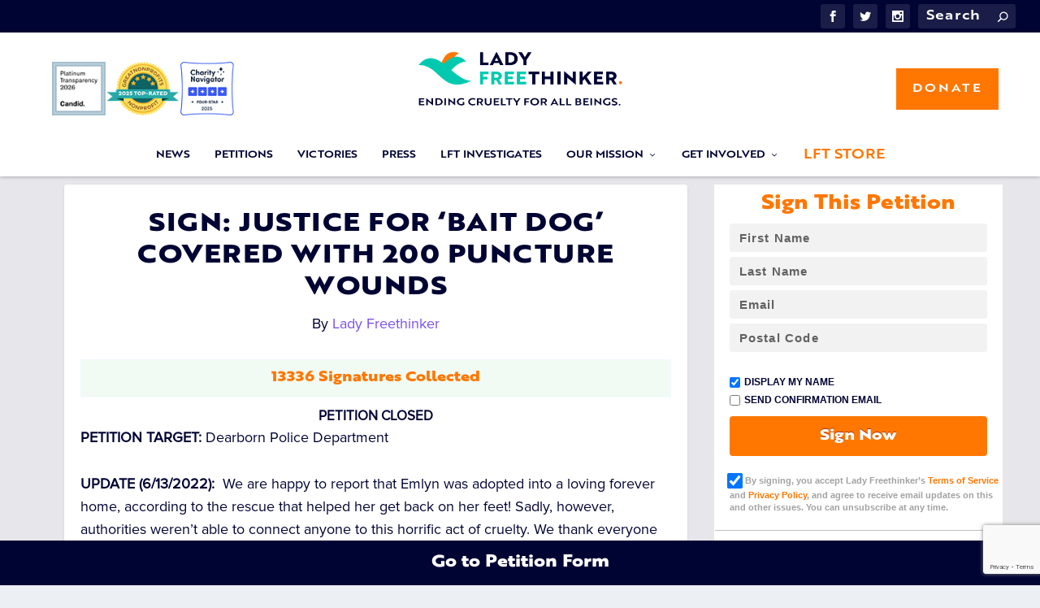

--- FILE ---
content_type: text/html; charset=utf-8
request_url: https://www.google.com/recaptcha/api2/anchor?ar=1&k=6Lex-QIcAAAAAENcotzZ9y7d64_aGVjRtBEC9McK&co=aHR0cHM6Ly9sYWR5ZnJlZXRoaW5rZXIub3JnOjQ0Mw..&hl=en&v=PoyoqOPhxBO7pBk68S4YbpHZ&size=invisible&anchor-ms=80000&execute-ms=30000&cb=uwde03qxalr7
body_size: 48573
content:
<!DOCTYPE HTML><html dir="ltr" lang="en"><head><meta http-equiv="Content-Type" content="text/html; charset=UTF-8">
<meta http-equiv="X-UA-Compatible" content="IE=edge">
<title>reCAPTCHA</title>
<style type="text/css">
/* cyrillic-ext */
@font-face {
  font-family: 'Roboto';
  font-style: normal;
  font-weight: 400;
  font-stretch: 100%;
  src: url(//fonts.gstatic.com/s/roboto/v48/KFO7CnqEu92Fr1ME7kSn66aGLdTylUAMa3GUBHMdazTgWw.woff2) format('woff2');
  unicode-range: U+0460-052F, U+1C80-1C8A, U+20B4, U+2DE0-2DFF, U+A640-A69F, U+FE2E-FE2F;
}
/* cyrillic */
@font-face {
  font-family: 'Roboto';
  font-style: normal;
  font-weight: 400;
  font-stretch: 100%;
  src: url(//fonts.gstatic.com/s/roboto/v48/KFO7CnqEu92Fr1ME7kSn66aGLdTylUAMa3iUBHMdazTgWw.woff2) format('woff2');
  unicode-range: U+0301, U+0400-045F, U+0490-0491, U+04B0-04B1, U+2116;
}
/* greek-ext */
@font-face {
  font-family: 'Roboto';
  font-style: normal;
  font-weight: 400;
  font-stretch: 100%;
  src: url(//fonts.gstatic.com/s/roboto/v48/KFO7CnqEu92Fr1ME7kSn66aGLdTylUAMa3CUBHMdazTgWw.woff2) format('woff2');
  unicode-range: U+1F00-1FFF;
}
/* greek */
@font-face {
  font-family: 'Roboto';
  font-style: normal;
  font-weight: 400;
  font-stretch: 100%;
  src: url(//fonts.gstatic.com/s/roboto/v48/KFO7CnqEu92Fr1ME7kSn66aGLdTylUAMa3-UBHMdazTgWw.woff2) format('woff2');
  unicode-range: U+0370-0377, U+037A-037F, U+0384-038A, U+038C, U+038E-03A1, U+03A3-03FF;
}
/* math */
@font-face {
  font-family: 'Roboto';
  font-style: normal;
  font-weight: 400;
  font-stretch: 100%;
  src: url(//fonts.gstatic.com/s/roboto/v48/KFO7CnqEu92Fr1ME7kSn66aGLdTylUAMawCUBHMdazTgWw.woff2) format('woff2');
  unicode-range: U+0302-0303, U+0305, U+0307-0308, U+0310, U+0312, U+0315, U+031A, U+0326-0327, U+032C, U+032F-0330, U+0332-0333, U+0338, U+033A, U+0346, U+034D, U+0391-03A1, U+03A3-03A9, U+03B1-03C9, U+03D1, U+03D5-03D6, U+03F0-03F1, U+03F4-03F5, U+2016-2017, U+2034-2038, U+203C, U+2040, U+2043, U+2047, U+2050, U+2057, U+205F, U+2070-2071, U+2074-208E, U+2090-209C, U+20D0-20DC, U+20E1, U+20E5-20EF, U+2100-2112, U+2114-2115, U+2117-2121, U+2123-214F, U+2190, U+2192, U+2194-21AE, U+21B0-21E5, U+21F1-21F2, U+21F4-2211, U+2213-2214, U+2216-22FF, U+2308-230B, U+2310, U+2319, U+231C-2321, U+2336-237A, U+237C, U+2395, U+239B-23B7, U+23D0, U+23DC-23E1, U+2474-2475, U+25AF, U+25B3, U+25B7, U+25BD, U+25C1, U+25CA, U+25CC, U+25FB, U+266D-266F, U+27C0-27FF, U+2900-2AFF, U+2B0E-2B11, U+2B30-2B4C, U+2BFE, U+3030, U+FF5B, U+FF5D, U+1D400-1D7FF, U+1EE00-1EEFF;
}
/* symbols */
@font-face {
  font-family: 'Roboto';
  font-style: normal;
  font-weight: 400;
  font-stretch: 100%;
  src: url(//fonts.gstatic.com/s/roboto/v48/KFO7CnqEu92Fr1ME7kSn66aGLdTylUAMaxKUBHMdazTgWw.woff2) format('woff2');
  unicode-range: U+0001-000C, U+000E-001F, U+007F-009F, U+20DD-20E0, U+20E2-20E4, U+2150-218F, U+2190, U+2192, U+2194-2199, U+21AF, U+21E6-21F0, U+21F3, U+2218-2219, U+2299, U+22C4-22C6, U+2300-243F, U+2440-244A, U+2460-24FF, U+25A0-27BF, U+2800-28FF, U+2921-2922, U+2981, U+29BF, U+29EB, U+2B00-2BFF, U+4DC0-4DFF, U+FFF9-FFFB, U+10140-1018E, U+10190-1019C, U+101A0, U+101D0-101FD, U+102E0-102FB, U+10E60-10E7E, U+1D2C0-1D2D3, U+1D2E0-1D37F, U+1F000-1F0FF, U+1F100-1F1AD, U+1F1E6-1F1FF, U+1F30D-1F30F, U+1F315, U+1F31C, U+1F31E, U+1F320-1F32C, U+1F336, U+1F378, U+1F37D, U+1F382, U+1F393-1F39F, U+1F3A7-1F3A8, U+1F3AC-1F3AF, U+1F3C2, U+1F3C4-1F3C6, U+1F3CA-1F3CE, U+1F3D4-1F3E0, U+1F3ED, U+1F3F1-1F3F3, U+1F3F5-1F3F7, U+1F408, U+1F415, U+1F41F, U+1F426, U+1F43F, U+1F441-1F442, U+1F444, U+1F446-1F449, U+1F44C-1F44E, U+1F453, U+1F46A, U+1F47D, U+1F4A3, U+1F4B0, U+1F4B3, U+1F4B9, U+1F4BB, U+1F4BF, U+1F4C8-1F4CB, U+1F4D6, U+1F4DA, U+1F4DF, U+1F4E3-1F4E6, U+1F4EA-1F4ED, U+1F4F7, U+1F4F9-1F4FB, U+1F4FD-1F4FE, U+1F503, U+1F507-1F50B, U+1F50D, U+1F512-1F513, U+1F53E-1F54A, U+1F54F-1F5FA, U+1F610, U+1F650-1F67F, U+1F687, U+1F68D, U+1F691, U+1F694, U+1F698, U+1F6AD, U+1F6B2, U+1F6B9-1F6BA, U+1F6BC, U+1F6C6-1F6CF, U+1F6D3-1F6D7, U+1F6E0-1F6EA, U+1F6F0-1F6F3, U+1F6F7-1F6FC, U+1F700-1F7FF, U+1F800-1F80B, U+1F810-1F847, U+1F850-1F859, U+1F860-1F887, U+1F890-1F8AD, U+1F8B0-1F8BB, U+1F8C0-1F8C1, U+1F900-1F90B, U+1F93B, U+1F946, U+1F984, U+1F996, U+1F9E9, U+1FA00-1FA6F, U+1FA70-1FA7C, U+1FA80-1FA89, U+1FA8F-1FAC6, U+1FACE-1FADC, U+1FADF-1FAE9, U+1FAF0-1FAF8, U+1FB00-1FBFF;
}
/* vietnamese */
@font-face {
  font-family: 'Roboto';
  font-style: normal;
  font-weight: 400;
  font-stretch: 100%;
  src: url(//fonts.gstatic.com/s/roboto/v48/KFO7CnqEu92Fr1ME7kSn66aGLdTylUAMa3OUBHMdazTgWw.woff2) format('woff2');
  unicode-range: U+0102-0103, U+0110-0111, U+0128-0129, U+0168-0169, U+01A0-01A1, U+01AF-01B0, U+0300-0301, U+0303-0304, U+0308-0309, U+0323, U+0329, U+1EA0-1EF9, U+20AB;
}
/* latin-ext */
@font-face {
  font-family: 'Roboto';
  font-style: normal;
  font-weight: 400;
  font-stretch: 100%;
  src: url(//fonts.gstatic.com/s/roboto/v48/KFO7CnqEu92Fr1ME7kSn66aGLdTylUAMa3KUBHMdazTgWw.woff2) format('woff2');
  unicode-range: U+0100-02BA, U+02BD-02C5, U+02C7-02CC, U+02CE-02D7, U+02DD-02FF, U+0304, U+0308, U+0329, U+1D00-1DBF, U+1E00-1E9F, U+1EF2-1EFF, U+2020, U+20A0-20AB, U+20AD-20C0, U+2113, U+2C60-2C7F, U+A720-A7FF;
}
/* latin */
@font-face {
  font-family: 'Roboto';
  font-style: normal;
  font-weight: 400;
  font-stretch: 100%;
  src: url(//fonts.gstatic.com/s/roboto/v48/KFO7CnqEu92Fr1ME7kSn66aGLdTylUAMa3yUBHMdazQ.woff2) format('woff2');
  unicode-range: U+0000-00FF, U+0131, U+0152-0153, U+02BB-02BC, U+02C6, U+02DA, U+02DC, U+0304, U+0308, U+0329, U+2000-206F, U+20AC, U+2122, U+2191, U+2193, U+2212, U+2215, U+FEFF, U+FFFD;
}
/* cyrillic-ext */
@font-face {
  font-family: 'Roboto';
  font-style: normal;
  font-weight: 500;
  font-stretch: 100%;
  src: url(//fonts.gstatic.com/s/roboto/v48/KFO7CnqEu92Fr1ME7kSn66aGLdTylUAMa3GUBHMdazTgWw.woff2) format('woff2');
  unicode-range: U+0460-052F, U+1C80-1C8A, U+20B4, U+2DE0-2DFF, U+A640-A69F, U+FE2E-FE2F;
}
/* cyrillic */
@font-face {
  font-family: 'Roboto';
  font-style: normal;
  font-weight: 500;
  font-stretch: 100%;
  src: url(//fonts.gstatic.com/s/roboto/v48/KFO7CnqEu92Fr1ME7kSn66aGLdTylUAMa3iUBHMdazTgWw.woff2) format('woff2');
  unicode-range: U+0301, U+0400-045F, U+0490-0491, U+04B0-04B1, U+2116;
}
/* greek-ext */
@font-face {
  font-family: 'Roboto';
  font-style: normal;
  font-weight: 500;
  font-stretch: 100%;
  src: url(//fonts.gstatic.com/s/roboto/v48/KFO7CnqEu92Fr1ME7kSn66aGLdTylUAMa3CUBHMdazTgWw.woff2) format('woff2');
  unicode-range: U+1F00-1FFF;
}
/* greek */
@font-face {
  font-family: 'Roboto';
  font-style: normal;
  font-weight: 500;
  font-stretch: 100%;
  src: url(//fonts.gstatic.com/s/roboto/v48/KFO7CnqEu92Fr1ME7kSn66aGLdTylUAMa3-UBHMdazTgWw.woff2) format('woff2');
  unicode-range: U+0370-0377, U+037A-037F, U+0384-038A, U+038C, U+038E-03A1, U+03A3-03FF;
}
/* math */
@font-face {
  font-family: 'Roboto';
  font-style: normal;
  font-weight: 500;
  font-stretch: 100%;
  src: url(//fonts.gstatic.com/s/roboto/v48/KFO7CnqEu92Fr1ME7kSn66aGLdTylUAMawCUBHMdazTgWw.woff2) format('woff2');
  unicode-range: U+0302-0303, U+0305, U+0307-0308, U+0310, U+0312, U+0315, U+031A, U+0326-0327, U+032C, U+032F-0330, U+0332-0333, U+0338, U+033A, U+0346, U+034D, U+0391-03A1, U+03A3-03A9, U+03B1-03C9, U+03D1, U+03D5-03D6, U+03F0-03F1, U+03F4-03F5, U+2016-2017, U+2034-2038, U+203C, U+2040, U+2043, U+2047, U+2050, U+2057, U+205F, U+2070-2071, U+2074-208E, U+2090-209C, U+20D0-20DC, U+20E1, U+20E5-20EF, U+2100-2112, U+2114-2115, U+2117-2121, U+2123-214F, U+2190, U+2192, U+2194-21AE, U+21B0-21E5, U+21F1-21F2, U+21F4-2211, U+2213-2214, U+2216-22FF, U+2308-230B, U+2310, U+2319, U+231C-2321, U+2336-237A, U+237C, U+2395, U+239B-23B7, U+23D0, U+23DC-23E1, U+2474-2475, U+25AF, U+25B3, U+25B7, U+25BD, U+25C1, U+25CA, U+25CC, U+25FB, U+266D-266F, U+27C0-27FF, U+2900-2AFF, U+2B0E-2B11, U+2B30-2B4C, U+2BFE, U+3030, U+FF5B, U+FF5D, U+1D400-1D7FF, U+1EE00-1EEFF;
}
/* symbols */
@font-face {
  font-family: 'Roboto';
  font-style: normal;
  font-weight: 500;
  font-stretch: 100%;
  src: url(//fonts.gstatic.com/s/roboto/v48/KFO7CnqEu92Fr1ME7kSn66aGLdTylUAMaxKUBHMdazTgWw.woff2) format('woff2');
  unicode-range: U+0001-000C, U+000E-001F, U+007F-009F, U+20DD-20E0, U+20E2-20E4, U+2150-218F, U+2190, U+2192, U+2194-2199, U+21AF, U+21E6-21F0, U+21F3, U+2218-2219, U+2299, U+22C4-22C6, U+2300-243F, U+2440-244A, U+2460-24FF, U+25A0-27BF, U+2800-28FF, U+2921-2922, U+2981, U+29BF, U+29EB, U+2B00-2BFF, U+4DC0-4DFF, U+FFF9-FFFB, U+10140-1018E, U+10190-1019C, U+101A0, U+101D0-101FD, U+102E0-102FB, U+10E60-10E7E, U+1D2C0-1D2D3, U+1D2E0-1D37F, U+1F000-1F0FF, U+1F100-1F1AD, U+1F1E6-1F1FF, U+1F30D-1F30F, U+1F315, U+1F31C, U+1F31E, U+1F320-1F32C, U+1F336, U+1F378, U+1F37D, U+1F382, U+1F393-1F39F, U+1F3A7-1F3A8, U+1F3AC-1F3AF, U+1F3C2, U+1F3C4-1F3C6, U+1F3CA-1F3CE, U+1F3D4-1F3E0, U+1F3ED, U+1F3F1-1F3F3, U+1F3F5-1F3F7, U+1F408, U+1F415, U+1F41F, U+1F426, U+1F43F, U+1F441-1F442, U+1F444, U+1F446-1F449, U+1F44C-1F44E, U+1F453, U+1F46A, U+1F47D, U+1F4A3, U+1F4B0, U+1F4B3, U+1F4B9, U+1F4BB, U+1F4BF, U+1F4C8-1F4CB, U+1F4D6, U+1F4DA, U+1F4DF, U+1F4E3-1F4E6, U+1F4EA-1F4ED, U+1F4F7, U+1F4F9-1F4FB, U+1F4FD-1F4FE, U+1F503, U+1F507-1F50B, U+1F50D, U+1F512-1F513, U+1F53E-1F54A, U+1F54F-1F5FA, U+1F610, U+1F650-1F67F, U+1F687, U+1F68D, U+1F691, U+1F694, U+1F698, U+1F6AD, U+1F6B2, U+1F6B9-1F6BA, U+1F6BC, U+1F6C6-1F6CF, U+1F6D3-1F6D7, U+1F6E0-1F6EA, U+1F6F0-1F6F3, U+1F6F7-1F6FC, U+1F700-1F7FF, U+1F800-1F80B, U+1F810-1F847, U+1F850-1F859, U+1F860-1F887, U+1F890-1F8AD, U+1F8B0-1F8BB, U+1F8C0-1F8C1, U+1F900-1F90B, U+1F93B, U+1F946, U+1F984, U+1F996, U+1F9E9, U+1FA00-1FA6F, U+1FA70-1FA7C, U+1FA80-1FA89, U+1FA8F-1FAC6, U+1FACE-1FADC, U+1FADF-1FAE9, U+1FAF0-1FAF8, U+1FB00-1FBFF;
}
/* vietnamese */
@font-face {
  font-family: 'Roboto';
  font-style: normal;
  font-weight: 500;
  font-stretch: 100%;
  src: url(//fonts.gstatic.com/s/roboto/v48/KFO7CnqEu92Fr1ME7kSn66aGLdTylUAMa3OUBHMdazTgWw.woff2) format('woff2');
  unicode-range: U+0102-0103, U+0110-0111, U+0128-0129, U+0168-0169, U+01A0-01A1, U+01AF-01B0, U+0300-0301, U+0303-0304, U+0308-0309, U+0323, U+0329, U+1EA0-1EF9, U+20AB;
}
/* latin-ext */
@font-face {
  font-family: 'Roboto';
  font-style: normal;
  font-weight: 500;
  font-stretch: 100%;
  src: url(//fonts.gstatic.com/s/roboto/v48/KFO7CnqEu92Fr1ME7kSn66aGLdTylUAMa3KUBHMdazTgWw.woff2) format('woff2');
  unicode-range: U+0100-02BA, U+02BD-02C5, U+02C7-02CC, U+02CE-02D7, U+02DD-02FF, U+0304, U+0308, U+0329, U+1D00-1DBF, U+1E00-1E9F, U+1EF2-1EFF, U+2020, U+20A0-20AB, U+20AD-20C0, U+2113, U+2C60-2C7F, U+A720-A7FF;
}
/* latin */
@font-face {
  font-family: 'Roboto';
  font-style: normal;
  font-weight: 500;
  font-stretch: 100%;
  src: url(//fonts.gstatic.com/s/roboto/v48/KFO7CnqEu92Fr1ME7kSn66aGLdTylUAMa3yUBHMdazQ.woff2) format('woff2');
  unicode-range: U+0000-00FF, U+0131, U+0152-0153, U+02BB-02BC, U+02C6, U+02DA, U+02DC, U+0304, U+0308, U+0329, U+2000-206F, U+20AC, U+2122, U+2191, U+2193, U+2212, U+2215, U+FEFF, U+FFFD;
}
/* cyrillic-ext */
@font-face {
  font-family: 'Roboto';
  font-style: normal;
  font-weight: 900;
  font-stretch: 100%;
  src: url(//fonts.gstatic.com/s/roboto/v48/KFO7CnqEu92Fr1ME7kSn66aGLdTylUAMa3GUBHMdazTgWw.woff2) format('woff2');
  unicode-range: U+0460-052F, U+1C80-1C8A, U+20B4, U+2DE0-2DFF, U+A640-A69F, U+FE2E-FE2F;
}
/* cyrillic */
@font-face {
  font-family: 'Roboto';
  font-style: normal;
  font-weight: 900;
  font-stretch: 100%;
  src: url(//fonts.gstatic.com/s/roboto/v48/KFO7CnqEu92Fr1ME7kSn66aGLdTylUAMa3iUBHMdazTgWw.woff2) format('woff2');
  unicode-range: U+0301, U+0400-045F, U+0490-0491, U+04B0-04B1, U+2116;
}
/* greek-ext */
@font-face {
  font-family: 'Roboto';
  font-style: normal;
  font-weight: 900;
  font-stretch: 100%;
  src: url(//fonts.gstatic.com/s/roboto/v48/KFO7CnqEu92Fr1ME7kSn66aGLdTylUAMa3CUBHMdazTgWw.woff2) format('woff2');
  unicode-range: U+1F00-1FFF;
}
/* greek */
@font-face {
  font-family: 'Roboto';
  font-style: normal;
  font-weight: 900;
  font-stretch: 100%;
  src: url(//fonts.gstatic.com/s/roboto/v48/KFO7CnqEu92Fr1ME7kSn66aGLdTylUAMa3-UBHMdazTgWw.woff2) format('woff2');
  unicode-range: U+0370-0377, U+037A-037F, U+0384-038A, U+038C, U+038E-03A1, U+03A3-03FF;
}
/* math */
@font-face {
  font-family: 'Roboto';
  font-style: normal;
  font-weight: 900;
  font-stretch: 100%;
  src: url(//fonts.gstatic.com/s/roboto/v48/KFO7CnqEu92Fr1ME7kSn66aGLdTylUAMawCUBHMdazTgWw.woff2) format('woff2');
  unicode-range: U+0302-0303, U+0305, U+0307-0308, U+0310, U+0312, U+0315, U+031A, U+0326-0327, U+032C, U+032F-0330, U+0332-0333, U+0338, U+033A, U+0346, U+034D, U+0391-03A1, U+03A3-03A9, U+03B1-03C9, U+03D1, U+03D5-03D6, U+03F0-03F1, U+03F4-03F5, U+2016-2017, U+2034-2038, U+203C, U+2040, U+2043, U+2047, U+2050, U+2057, U+205F, U+2070-2071, U+2074-208E, U+2090-209C, U+20D0-20DC, U+20E1, U+20E5-20EF, U+2100-2112, U+2114-2115, U+2117-2121, U+2123-214F, U+2190, U+2192, U+2194-21AE, U+21B0-21E5, U+21F1-21F2, U+21F4-2211, U+2213-2214, U+2216-22FF, U+2308-230B, U+2310, U+2319, U+231C-2321, U+2336-237A, U+237C, U+2395, U+239B-23B7, U+23D0, U+23DC-23E1, U+2474-2475, U+25AF, U+25B3, U+25B7, U+25BD, U+25C1, U+25CA, U+25CC, U+25FB, U+266D-266F, U+27C0-27FF, U+2900-2AFF, U+2B0E-2B11, U+2B30-2B4C, U+2BFE, U+3030, U+FF5B, U+FF5D, U+1D400-1D7FF, U+1EE00-1EEFF;
}
/* symbols */
@font-face {
  font-family: 'Roboto';
  font-style: normal;
  font-weight: 900;
  font-stretch: 100%;
  src: url(//fonts.gstatic.com/s/roboto/v48/KFO7CnqEu92Fr1ME7kSn66aGLdTylUAMaxKUBHMdazTgWw.woff2) format('woff2');
  unicode-range: U+0001-000C, U+000E-001F, U+007F-009F, U+20DD-20E0, U+20E2-20E4, U+2150-218F, U+2190, U+2192, U+2194-2199, U+21AF, U+21E6-21F0, U+21F3, U+2218-2219, U+2299, U+22C4-22C6, U+2300-243F, U+2440-244A, U+2460-24FF, U+25A0-27BF, U+2800-28FF, U+2921-2922, U+2981, U+29BF, U+29EB, U+2B00-2BFF, U+4DC0-4DFF, U+FFF9-FFFB, U+10140-1018E, U+10190-1019C, U+101A0, U+101D0-101FD, U+102E0-102FB, U+10E60-10E7E, U+1D2C0-1D2D3, U+1D2E0-1D37F, U+1F000-1F0FF, U+1F100-1F1AD, U+1F1E6-1F1FF, U+1F30D-1F30F, U+1F315, U+1F31C, U+1F31E, U+1F320-1F32C, U+1F336, U+1F378, U+1F37D, U+1F382, U+1F393-1F39F, U+1F3A7-1F3A8, U+1F3AC-1F3AF, U+1F3C2, U+1F3C4-1F3C6, U+1F3CA-1F3CE, U+1F3D4-1F3E0, U+1F3ED, U+1F3F1-1F3F3, U+1F3F5-1F3F7, U+1F408, U+1F415, U+1F41F, U+1F426, U+1F43F, U+1F441-1F442, U+1F444, U+1F446-1F449, U+1F44C-1F44E, U+1F453, U+1F46A, U+1F47D, U+1F4A3, U+1F4B0, U+1F4B3, U+1F4B9, U+1F4BB, U+1F4BF, U+1F4C8-1F4CB, U+1F4D6, U+1F4DA, U+1F4DF, U+1F4E3-1F4E6, U+1F4EA-1F4ED, U+1F4F7, U+1F4F9-1F4FB, U+1F4FD-1F4FE, U+1F503, U+1F507-1F50B, U+1F50D, U+1F512-1F513, U+1F53E-1F54A, U+1F54F-1F5FA, U+1F610, U+1F650-1F67F, U+1F687, U+1F68D, U+1F691, U+1F694, U+1F698, U+1F6AD, U+1F6B2, U+1F6B9-1F6BA, U+1F6BC, U+1F6C6-1F6CF, U+1F6D3-1F6D7, U+1F6E0-1F6EA, U+1F6F0-1F6F3, U+1F6F7-1F6FC, U+1F700-1F7FF, U+1F800-1F80B, U+1F810-1F847, U+1F850-1F859, U+1F860-1F887, U+1F890-1F8AD, U+1F8B0-1F8BB, U+1F8C0-1F8C1, U+1F900-1F90B, U+1F93B, U+1F946, U+1F984, U+1F996, U+1F9E9, U+1FA00-1FA6F, U+1FA70-1FA7C, U+1FA80-1FA89, U+1FA8F-1FAC6, U+1FACE-1FADC, U+1FADF-1FAE9, U+1FAF0-1FAF8, U+1FB00-1FBFF;
}
/* vietnamese */
@font-face {
  font-family: 'Roboto';
  font-style: normal;
  font-weight: 900;
  font-stretch: 100%;
  src: url(//fonts.gstatic.com/s/roboto/v48/KFO7CnqEu92Fr1ME7kSn66aGLdTylUAMa3OUBHMdazTgWw.woff2) format('woff2');
  unicode-range: U+0102-0103, U+0110-0111, U+0128-0129, U+0168-0169, U+01A0-01A1, U+01AF-01B0, U+0300-0301, U+0303-0304, U+0308-0309, U+0323, U+0329, U+1EA0-1EF9, U+20AB;
}
/* latin-ext */
@font-face {
  font-family: 'Roboto';
  font-style: normal;
  font-weight: 900;
  font-stretch: 100%;
  src: url(//fonts.gstatic.com/s/roboto/v48/KFO7CnqEu92Fr1ME7kSn66aGLdTylUAMa3KUBHMdazTgWw.woff2) format('woff2');
  unicode-range: U+0100-02BA, U+02BD-02C5, U+02C7-02CC, U+02CE-02D7, U+02DD-02FF, U+0304, U+0308, U+0329, U+1D00-1DBF, U+1E00-1E9F, U+1EF2-1EFF, U+2020, U+20A0-20AB, U+20AD-20C0, U+2113, U+2C60-2C7F, U+A720-A7FF;
}
/* latin */
@font-face {
  font-family: 'Roboto';
  font-style: normal;
  font-weight: 900;
  font-stretch: 100%;
  src: url(//fonts.gstatic.com/s/roboto/v48/KFO7CnqEu92Fr1ME7kSn66aGLdTylUAMa3yUBHMdazQ.woff2) format('woff2');
  unicode-range: U+0000-00FF, U+0131, U+0152-0153, U+02BB-02BC, U+02C6, U+02DA, U+02DC, U+0304, U+0308, U+0329, U+2000-206F, U+20AC, U+2122, U+2191, U+2193, U+2212, U+2215, U+FEFF, U+FFFD;
}

</style>
<link rel="stylesheet" type="text/css" href="https://www.gstatic.com/recaptcha/releases/PoyoqOPhxBO7pBk68S4YbpHZ/styles__ltr.css">
<script nonce="a-sEMNT6udfErScJDrrPCw" type="text/javascript">window['__recaptcha_api'] = 'https://www.google.com/recaptcha/api2/';</script>
<script type="text/javascript" src="https://www.gstatic.com/recaptcha/releases/PoyoqOPhxBO7pBk68S4YbpHZ/recaptcha__en.js" nonce="a-sEMNT6udfErScJDrrPCw">
      
    </script></head>
<body><div id="rc-anchor-alert" class="rc-anchor-alert"></div>
<input type="hidden" id="recaptcha-token" value="[base64]">
<script type="text/javascript" nonce="a-sEMNT6udfErScJDrrPCw">
      recaptcha.anchor.Main.init("[\x22ainput\x22,[\x22bgdata\x22,\x22\x22,\[base64]/[base64]/[base64]/bmV3IHJbeF0oY1swXSk6RT09Mj9uZXcgclt4XShjWzBdLGNbMV0pOkU9PTM/bmV3IHJbeF0oY1swXSxjWzFdLGNbMl0pOkU9PTQ/[base64]/[base64]/[base64]/[base64]/[base64]/[base64]/[base64]/[base64]\x22,\[base64]\x22,\x22LWw5WMOAeRDCg8KjwqTDnMKQw73CksOQMsKhfMOSfsO8A8OSwoBQwozCiibCj3dpb0jClMKWb3DDjDIKeljDkmE+wrEMBMKealDCrRZkwqEnwo7CgAHDr8Orw7Zmw7oIw7Qddw/Dm8OWwo10YVhTwrzChSjCq8OaFMO1ccO3wqbCkB5xIxNpTSfCllbDuRzDtkfDg3gtbywFdMKJOgfCmm3CtkfDoMKbw5PDkMOhJMKHwpQIMsOlJsOFwp3CpmbClxxKFsKYwrUgEmVBeUoSMMOgenTDp8O+w6Mnw5R3wpBfKAvDlTvCgcOaw7jCqVYYw4/CilJAw6nDjxTDqx4+PwTDkMKQw6LCjsKQwr5ww4zDlw3Ch8Ocw4rCqW/CjzHCtsOlbDlzFsOwwopBwqvDo1NWw51ywp9+PcOhw4AtQSjCv8KMwqNvwrMOa8ONK8KzwodpwrkCw4V9w6zCjgbDlsOfUX7DhgNIw7TDuMO/w6x4NzzDkMKKw5xywo59TQPCh2JXw4DCiXwmwr0sw4jCnQHDusKkXCU9wrsYwp4qS8Ouw5JFw5jDmsKGEB8VW1oMTSgeAzjDpMOLKXVCw5fDhcOmw4jDk8Oiw6lPw7zCj8OQw6zDgMO9P0ppw7dJFsOVw5/DrTTDvMO0w5Q+wphpPsOdEcKWZkfDvcKHwpHDhFU7Yx4iw40SUsKpw7LCrcO4ZGd2w6JQLMOtWVvDr8KSwopxEMObWkXDgsKxP8KEJHQJUcKGNS0HDwUZwpTDpcO6HcOLwp5VZBjCqlTCmsKnRTw0wp02McOANRXDj8KKSRRMw4jDgcKRLV1uO8K/wrZIOS98GcKwREDCuVvDtA5iVUnDmjksw6Vzwr83JSYQVWbDpsOiwqV4aMO4KDpjNMKtSWJfwqw2wonDkGR4YHbDgCbDq8KdMsKkwpPCsHRIXcOcwoxvSsKdDSzDoWgcHWgWKmXChMObw5XDnsKEworDqsOvW8KEUkEhw6TCk1Fhwo8+ecKve33Cu8Kcwo/Ci8Omw7TDrMOAEMKFH8O5w7vCizfCrMKhw49ManpUwp7DjsOHcsOJNsKoHsKvwrgDEl4UZypcQ3nDhhHDiHLCt8Kbwr/[base64]/DlWMILDbDlnzDqBpzJl/Cu8OnwqLDqsKIwqXCoXUYw6LCtcKEwpcDHcOqV8KLw4oFw4Rew6HDtsOFwpVIH1NJQcKLWhECw755wpd5filfUQ7Cuk3Cn8KXwrJTKC8fwpbCkMOYw4oiw7rCh8OMwrMgWsOGd3rDlgQ/QHLDiHrCpMK4wognwoN/GAFqwp/[base64]/[base64]/CvWZnIsO9JlnCmMOiGsK3TT5/S1/DssKjSVdBw6vDoxnCmsO7Og7DrcKfBmtrw5ZGwqgaw7E6w7BqRcO1JE/DiMKRIcODLFhKwpHDk1fDiMOjw5R7w4kLYMOqwrRgw6Zbwq/DtcOzwowRE3l4w5rDtcKzYsK3YxXCgB9vwqPDh8KEw4AYESJUwobDhMO0KE9HwqPDi8O6RMOUw5jCjSJqXxjCmMOPTcOvwpHDvjjDl8OIwprCkcKTdQNfNcKawrs3w5nCk8Kkwo3DuAXDkMOxw60oL8Kaw7dzGcKYwo5XEsKuHsKaw4t/[base64]/DscODI8KQFA0pK8Orc8KHGBPDnX7DoH5aRcKrw5jDrsKiwr/DpS/[base64]/CtxxAw5bCgksgworCtR0YAwEWd1p0ZxhTw74wC8KqScKtFz7Do1vCgsKWw61LV2jDihl8wo/DtcOQwqvDi8Kgw4/Dr8O3w6lbw7vCljbCn8KITMOuwqlWw7x4w457BsO1a0HDnjRxw6rCg8ONZ33DuDxswr4vGMOZw43Drk/Cr8KlagHCucKye13CncKzMCrDmh/CuF17MMKUw7p9w5zDjjDDsMKzwoDCqsObcsO9wpI1wonDkMOZw4VTw4bCtMKFUcOqw7A8SMOkcSB7wqfCmcK8w74+EmDDr1PCqS89cSJBw7zCnMOhwoDCusKEbsKLw73DtnM2csKMwpB4wo7CrsKqPx3CjsKnw6/Ciwcvw4XCp3NSwq86D8Knw4s/KsO5ScOQAsOoPcOWw6PDpRnDt8OLXW4aOHrDmMO6YMK3FVMlSzgmw6wJw7V0L8Ouw5BjchV8GsOvQsOXw6vDqyvCkMOxwoLCtALDvTTDpMKIXsONwo1JQMKMZsOpWRjDuMKTwq3DhycGw7/DnsKPAjfCpsKJw5XCmVLCgMO3YzBvwpBfNsOfw5Iyw6/DgmXDphEaJMOpw59nFcKVTXDCgTFLw6fCh8O8fcKOwq/CgnnDvcOsOGrCnyHDlMO2EsOCecK5wq/DpMKEJsOrwqvDmsKww43CnQPDoMOqDG0LTU/CrEt6wqVpw6gZw6HChVNaAcKrLMO1IMO/[base64]/CiiF9w6ZjDMO+woEcw7RKccKiZVANMSomd8KFUUpCK8Kyw7koDybDvnDDpAMvWW85w6vCq8O7RsKlw6w7BsKiwqkmVx3Cm1TCtmB7wp5Ww5XCuDTCrsKxwrzDuALCpUTCqWgmIsOyecKdwqsiC1HDkcKyPsKow4TCnB0Iw63DhMK7URFlwoB6VMO1w4d5w5XCoi/Dj3fDglLDrgUnw79eIhTCijTDgMK6w5hBdy/DocOgRRgewpHDoMKGw4PDuxdBa8KfwqRJwqcGAMOVNMO5bMKbwr4zGMOuAcO1TcOUw4TCpMK/XBkieiRvAjxhwp9AwovDh8KiT8OYURfDpMKZZVoYdsOeGMOww57CrsKGRgBlw5nCnCTDqU/CmsOMwqjDtzNFw4o5OwLCi3nDjMKCwrglLS8hBwbDhUHCgF/[base64]/Cu8OOw7jClh4EQMOzwrkvdMKSZyPCh1TCssKnwpt4wq3DilnCpMOranACw6HDrMOjfsODNMK4wofDiWvCvHQ3c2fCusO1wpjDksK3AF7Cj8O4wonCh0tdS0XCjcOiB8KYGG/[base64]/[base64]/PzfCm8OkeV/ChEfDgS4Ew5JFH8OPwr13w4HDsXZtw6fDgcKuw7BBMsK6wrfDgAzCp8KQwqV9IA9WwpvCscOEw6DCrxYLSWFON2jCssKXwqHCv8Kjw4B/w5QQw6nCsMOsw5BQTmHCvHrDuWpySmjDosKqFsKYCVBVw7rDm3AQfwbCnMK0wrM2b8OxayBbJXgTwpB6wq3DuMOTw6nDhjYxw6DCksO2w7/CsjcJRBZEwrvDq15XwrMgJ8K4RsOPBRdzw6PCnsODURFIZAjCh8OZSRPCu8ODVTZ0WRo0w5dzNEbDjcKBZsKXwr1fwozDk8K3S2fCik1+fwFQAsKdwr/Ds3LCkcKSw4QDCBZdwq9LWMKhdcOywotST2oMY8KtwoEJOCxYFQHDsx3DksONM8O2w4gjw7VeTsOJw6seBcOnw5sJNhnDt8KZBsOuw77DjsOdwozDljTDq8OSw7B3GcKDTcORfVzCvR/CtsKlGmjDpsKvIsKbN3zDqcOcDhQxw53CjcKJAsOfLFnDoinDlsOwwrrDgF9XX0g4wpEgwrcqwoPCpVzCvsONwpPDugoEXxMIwpkpMA4eXDTCgsO6LcK1JmtIHTnCkMK4GkHDscK7a13DgsOwK8O1w4kPwoQdTDvCkcKXw7nCkMOFw7/DvsOOwrHCm8ObwrjCpMOSVMOqQg3CikLCpMOPYMOiwopeTi1tShvDgF5hfnvCs24rw6MGOHNWLMKEwpTDgcO9wrTDuGPDqHzChGB/[base64]/Du8KRw6M6QcKNwrR0BhNHw4PDiTNCfnQ3c8KaWsORViTCiDDCknE4Cz0Pwq7Cu1UWLcOTUcOlckzClV5CKsKhw6MkEcOmwpV+fMKbwrHClXYnAUhPPnkBI8Kuw4HDjMKfdsKSw7lGw5vCohDClQZjw4jCjFzCusKFwpo/wo/DllPCmmdNwoA0w4rDnCsRwpoJwrnCtUnCqCVzEmVEa3powqnCo8Ouc8O3Rj5UOsKnwoDCjMODwrzCm8O1wrcEKwnDkAcsw74Xa8Oqw4LDmEjDnsOkw4UOw6PDksO3YDPDpsKyw6vCvz97P2jChMORwp15AmV/ZcOWw5DCssKUFnUNwo3DrMO/w4TCpsO2wpw9XcKobsO0w41Pw7nDtlEsezxfQsOjT3HCrMONe39zw7XCicKHw5FzezvCtzrCo8ObIcOqQxzCiAtqwp8xDVXDlsOUUsK9Ll5hQMK/[base64]/w6jCiyMDT8KDTMO8FxjChwHDksK3wr5DbcO/w7AtYcKGw5tYwohJIsKMJTjDkG3ClsKePTIxw6cpPwzClR4uwqDCv8ONX8K2SMO3PMKiw73Ci8ORwrF1w4NtbzLDh1BWR39qw5NOTcK8wqsMwq/[base64]/CvhYYBsObNMKUNcOWZEgpCMKceDdZwp4zwq8Hc8K8wrvCqcKyGMO5w6DDmGxocHvDgnTDsMKNR2PDhMOmdCV+FsOswqhoFGjDmH3CnzPDksKNKl/CoMOcwokTD183HVjDgy7CvMOTIDlBw51oAATCvsKNw5hYw70CU8K9wokYwozCkcOEw74wCgMlbyvChcKqLQ/Dl8Kcw5fCisOEw4lCBcKLL0xqWCPDocOtwr1KNVjCnsKwwo1fZxVNwpAzSWHDuQ7CrFM0w6zDm0DCp8K5M8Kcw48Tw4sfYCEZYQpkw43Dlj1WwqHCmhPClW9LQjfDmcOGK0PCmMOLZsO/[base64]/Dth7DpnbCqA0UOG4DwqEmR2LDqk5JN8KuwqcRN8Kzw7tSw7FAw4bClMK0w6PDpmfClGvCtmlGwqhtw6bDpcOUw4jDpwoAwqPDqH3DpcKGw7dhw6/CukLChU5KbGc5OwnCocKwwrdSwpTDvQ/DsMKdwooxw6XDr8K4Z8K3KsOzFx3Cgwobw67DqcOXwpTDmsO6PsOOIWU7wol5PWbDr8Ojwq1IwpLDmXvDnjnCiMObVsK+w4BFw7RnRELCih3DhwVrLgbCrl3CpcKcPjDDigVZw6bCu8KQw7HDj0Q6w7hHFxLCsQkAwo3DhsOZIsOeWw8LQ3/Cgi3Ck8OnwoXCksK0worCpcOhw5B8w5HCocKjRzwFw49qwqfChCrDjsOUw4llZcOgw6EtEsK/w6VSw51RLlnDu8KLA8OrTMO4wrjDqcKJwrBwZGQRw6zDumJxTXjDmcOMOhd3wrXDgcK+wqoIS8O0KnBHHsKvXsO9wqHCvcKzK8KiwrrDgsOtQcKPOsOsbwtvw4kMeTIHHsOELWdhLCPCtcKgw6IddGRXZ8KRw5vDhQMZLBJ6OcK3w7fCr8ODwoXDo8O/[base64]/DisOHDsKIXMKjAG/[base64]/JcO/w5cJZsKgABPDgcK7w67DnEfDlnTDqmEbwpLCuF/DqsOsacOJTh9SH1HCmsK9wqF6w5Zaw5FSw4rDu8KBSsKASMKFwoFAfSJOdcODEkEYwo5YO0Jdw5pLwoZGFlowExdhwp7Dtj3CnC/DjsOrwokUw7jCsSXDncKza3zDpE5MwqTCrzp8PgLDhg9rw7nDtlslwoLCu8O0wpfDtgDCvm/CoHpZQxU3w5DDtB0cwofDgMOiwofDt1cFwq8YHQDCjDNawpTDtsOzcTzCn8OzQAbCgR7DrsO9w7TCp8OzwqvDvsODc23ChsKqNHUqIMK5wpvDkT0IT19UTMKUAcKiTGTCpGLCpMO7IznDnsKHKcO+Z8KqwqR/GsOVQMOeMxUkDMKxw6pUERfCoMKnCcOmBcOdDlnDhcKPwofCnMO8KCTDmC1zwpUhw7HDpcObw7EVwogUw4/Co8Ocw6Ytw6Mvw4xaw6/ChsKFwo7DhA/[base64]/w6M7w7txWMK2cMOtWsKPwp48w5PCuUNfwrTDqUITw682w5tEJcOWwp0eMMKbH8OhwoIad8KpIHfCjj3CpsKAw54VLMO4wp7Dry/[base64]/Dp8KnR0ITI8O0wrkNAsKlOTsJw7vDi8OZwrxhTMO/TcKkwqxzw51SY8K4w6sQw4TClMOeFk3ClsKFw6lkwpJDw5DCvMO6BEJLB8OpG8K5Cn7DpB/DkcKbwqofwpR2wpzCmVEVb2zDs8K5wqXDpcOgw5zCiiY+OHoEw4cLw6PCpgdbEX/Dq1fDocOfw57DrhjDg8OuTW/Dj8KBWR3ClMKlw5kNJcOaw6zCshDDmsOjAsOTWMO1wobCkk/CtcKtHcOLw7LDtFRXwpF/L8KHwonDuBknwpQ9w7/DnkvDrSYpwp7ChnDDuiUCD8OzYB3Cu1ZcO8KDNEw7BMKgK8KeTlbCnAXDjcObYkxHw4dnwr8AO8KFw6nCrMOdR37Cj8Olw6EDw7Uywo9CWxjChcOcwr0VwpfDqCTCgR/CsMOxMcKISSBufWtIw7bDnwIywofDlMKywoDDpRQVL2/Cn8OUB8KUwpp4W3gtTcKgEsOjHCRvfl3DkcObNnFQwoxiwrEEFsKJw4jCqcORG8ONwpkVRMOHw7/Cu0LDjU1EJ2ILMMO2w7hIw75zTwhNw7rDhkjCnMOeCMOZHRvCssKgw40mw7cJQMOiBF7DrnDCmcOswo5iRMKIXV8Aw5/CiMOew4Bbw6zDi8KqWcOKFhAMwq8pLS5twpxzw6fCiSvDrAXCpcKwwp/DpsKiSjrDosKccm8Xw4TCuDBUwrsSQTZjwpLDn8OIw5rDmMK5csKuwqPCh8OjAMO+UsOpGcOnwrcgTcOuMsKLBMOVHmLCgHHCgW7CtcO6FjHCncKVa3rDjsO9LMKtR8OEGsOgw4LDuzTDvsKwwqwXEsK5RcOkG0giW8O+w6fCmsKVw5I8wr/DnBfClsKaPgTDucKYXVt+wqbDiMKEwqg4wrvCgRbCpMO2w71+wrfCmMKOFMKTw7YReXALJFXDrsKvH8OIwprDpmvDn8KowqbCs8KfwpjClyhgBhPCkhTCnm4ZIzRuwoQVesKlC39ow5XChS3DilbDmMKbGsKow6EbV8O9w5DCtWrDn3ciw5zDtsOiWmNaw4/CtU1rJMKIV13CnMKlF8Oiw5hawoEkw5kCw4DCuGTCo8K0w60jw5vDnsKZw6FvUWvCsx3CpcO6w79Kw5bCpGTCvsO2wo/CpABAUcKLwrpPw7ERw5JLQFzDt1NTbzXCmMOywonCgz5hwogDwoUqworCssOfSsKPIF/DvsO3w5TDt8OfOcKmQ0fDlzRgTcKpC1J8w4LDinzDnsOXw4B8KkFaw6w4wrHDicKBwq3DocKXw5oRP8OAw6NMwqTDkMOQN8K3wqQaS0zCpBnCs8Ohw77Dvi4DwqtzfMOiwoDDp8KBccO5w4pHw6/[base64]/Cl8KxGwLDtxrDoy/[base64]/[base64]/CqiQMw4EAw43Dqgo/wr0VKyjCicO8wq7CgljDtMKbwow6RcKfbsKXbzg5wqbDgirCt8KTbSREShYpaAzDmhxiZWshw6MbWgQeUcKKwrAzwqbCjcOJw4DDrMO/Hj4XwrLCmcO5PWs8w4jDs2UTaMKgXWBMaR/Dm8OxwqjCosOxTcOfLWY+wrpDSEvCnsOWBznCjsO3Q8KMS2LDjcK3Dy9cZ8OZOzXDvsOsRsOMwq7CqDoNw4nCnl94LcK8bMOzSUYtwrXDjiNdw7EjGRcrbGsMF8KKc0olw7BKw5zChzYFZiLCiDrCt8Kbd2wJw4B3wpN/P8O2KEBgw4bDhsKbw6Mpw6jDmmTDkMOdCDwAeDQ4w687bcKZw6XDpQQ/[base64]/CmFUAFxUpRSRPLMKGE3IzdSxELD3CnjLDj0V6wpTDvA40YcOvw54Dw6LCkBrDmz/DrMKiwqx8HUwzecOZSx7ChsKNPwfDk8O3w7piwokaMcOYw5RsX8OSZAZRQ8Oswp/DmWxuw6nCv0rCvmXCny7CnsOFwrEnw6fCpTTCvSFiw5R/wpnDmsOZwroWa1rDj8Kfbjp3ECVMwrZlZXTCvMOpVsK0LVpjw5ZKwoRqBMK3SsOsw5nDjMKxw6bDoDoAfMK2HzzCsGRTDSUmwo5oazcRScKOFk9/Y2AKYDpQZC4RMcKoQCV6w7DDuG7DrMOkw7kkw5jDqi3Dl3x1cMKaw7TCsXk2XsKTC2/CvcOPwo8ew5fChH4zwojCi8Kjw6fDvMOcJ8K3wofDgA90OsOqwq5Hw4oowpl6JGk4JE8NBMKnwqXDq8KqMsK0wq/DvUcGw6HDlWAswrsUw6gyw7tkcMOgNsKowpQ+Y8Oiwo80RjV2wr4tUmtKw7ICD8OIwqfDkSnDncKRwr7CtivDrwDCn8K8JsOvfsK5w5k4wooLTMKTwrg5GMKwwo8gwp7DrhXDhzlSZhzCuX4XXsOcw6DDrsOTdX/CgGBawpwBw5gWwrTCsR1VYn/Dm8KQwpVYwoHCosK3w5lPXnM7woDDv8O1wqTDssKYwr9LSMKWwojDrsKuTMO9IsOOEUZTCMOsw7XCo0MtwoDDumUTw4xlw43DsDFBbcKBJsKlQsOKR8KLw5UcOcOqOirDrcOICMK5w78rW2/[base64]/[base64]/AMOwCcKKYWDCnDACT8KbQsO7CBMKw5HDocOywq9QC8OCbiPDmMOxw4DDsAE7YsKrw7dAwp5/w4nClyFDGMKJw7JGJsOIwpMFbWFEw53DscKkK8KEw5LDmMKaIMKIQAPDlMOQwp9Pwp3Dn8K/wqDDq8OnfMODFSZhw58TOMOUX8OIcystwrUOMy3Dm0owNXUpw7nCg8K9w75Rwr7DiMOhdDXCsT7CiMOMC8Ovw6LCuWnClcOLK8OUFcOWTFNmw445W8KcJMOJMcK9w5bDni/DrsK1w5QoPcOCEG7DnFx/wrUTYMOlEjprRMOXw65zalzCu0bDl3jCtS3CpWoEwoI8w5vChDPCtCEtwoUrw4HCkTPDgcOhWHHCnVXCtcOzwr/Do8KOPU7DosKHwrIJwrLDpMKtw5fDhzZobC8ew7dPw6Q0JwnCkFwjw4vCqcOtPzUYD8Kzw7bCoGcWwqp/Q8OHwr8+ZX7ClFvDn8OIZ8KoTkQlScKPwo4mw5/CqyNrBFsEAyNDwrXDplYzw5wTwoAVIGbCrcOdwpnCkltHQsKSTMK5w7AyYlpEwohKEMKReMOubHpqYj/DnsKhw7rDisKzZcKnw7DDlxB+wp3DncOEG8KCwrs1w5rDij5Gw4DDrcO5TsKlLMOLwrzDrcKjRMORwqBjwrzDqsKIXykYwrHCgERsw4FYFGpfwrDDvyrCuxrDsMOUeybDgsO4bhRPXXgqw6sfdRhSVcKgV05yTHcUFE1iHcOhb8OqE8K/bcKEwq4rQcKUGsOjdVnDhMOeBhXCnjDDg8KNLcOjSlZLbMKiYijCtMOceMOVw4hvesOFThvCr1oPGsODwp7Dqg7DkMKAGT8hChTChW9Ww5MDX8Knw6vDshdxwr0Cw73DuzbCr3DChRzDrsKawq1oJMKnO8K8w6RTwpfDoA7DsMK/w5XDqMOaA8KVQ8OkLjEswp/DrhbCgA3Dr11nw6RBw53DjMOJw7l5TMK1AMOqw7bCvMKZe8KvwrHCp1XCsm/Clz7CgBItw5RTPcKqw5tkC3UWwqPDtHZYXRjDoybCrsK2SkN7wo/CiRrDhjYZw79ewpTCj8Oxw6d9d8KRe8KsY8Obw6NywpPCpB8cCsKRAsKEw7/DnMK0wpPDgMKUd8Kyw67CksOXw5HChsKtw6gTwqdbUWEcLcKpw5HDq8OwGmh0MkNcw6AHAhzCqcOiYcO/woPCocKywrnDgcOhHsKUBgDDvcOSJcOJXSvDrcKSwoBKw4nDnMOMw4vDihHCkWvDvMKbXDnDsFzDk3Fgwo/CvMObw702wrfCm8OTFMKxw7zCmsKgwqhSWsK1w57CgzTDol3DlwnDlB3DmMOBCcKawqLDoMOFwqDChMO9w5LDsXXCjcOZOMOKUjnCksO3AcKHw5QDHkBIVcKgXcKkLj0GbHDDhcKYwo/[base64]/DqcODwrPDq8KwYMKufjrCo8KKw5TDvx/DmS/DqsKZwpfDlhlNwoQcw7gewr7DocKjXxtYBCvDqsKmEwzDgcKtw5XDmkEaw4PDuWvDiMKMwpbCkGPCihcMX0Q4woLCsEfCrm1McMOPwqV6RDLDv0sNF8K/wprCj2V7wqnCi8O4Uz7Cq0zDocKyd8OTQHPDoMO6Ey8Lf24Da09RwpfDsDrCgjQCw6/Cry7DnV1/AcKUwofDlEHCgSQMw6zDmsOzPQzDpcO/[base64]/[base64]/Dn3kfQwFRw5LDozc+wrXDssOSw7gcw7IkDG3DtcOQX8OAwrgqBMKKw69uQxfDvMOZX8Ora8OtXS/DgF3DhAzDvDrDoMKJBMKgD8OwEkPDnR7DoizDocO7wpvCsMKxw5UydcO9w5JpNjnDrnfChEfCqFjDjS0Wa0bDqcKWwpLDuMKPw4XDhEFKcS/Dk3t6DMKNw7jCscOwwonChC3CjEsZEhcOJXh7RWHDg0zDicOawrfCoMKdIsOKwpzDosOdQEPDnlrDiWnCj8OzJcOHwozCusK/w6DDucK0AicRw7pXwpXDl1lSwpHCgMO/w50Qw6BMwrrChMKNZiTDsg/DtMO5wo8Ow4FIZMKnw7XCl1XDrcO2w5XDs8OfXDDDncOVw4LDjAXDucOHAXvDkWsAw4vDuMOSwpg5GsOew6/[base64]/[base64]/DsTXCmcKtwq/DusOAwr/CtsOZwqLCvsKzYVghMsKOw4hGwoM4a3DCkDjCkcK6wozDisOrbsKawpHCocO+AlABXQhsfMOvTMKEw7bDpWLCljVJwo/CgcOCwprDrRrDl2fDkSLDsXLCjnYrw4VbwqNJw58OwoXDvw0Cw7hDw5bCrcO/[base64]/DksOSwqTCm2rDnsOlwqIlw7TDsHfDnwNXfcKWwpjCjTEMJkfChQEuAMKZfcK/A8OCP2zDlitBwrHCpcO0PljCgUlqZ8OrKsOEwrgFZSDDpS8QwofCuxhiwo/[base64]/C8KcacKzAnlUw5dtw7zDkSUGFzAywpHCmsKTKB9zwq/DiUEjwqpqw7DDjTTCpR7Dtx7Dg8K3F8K8w7Flw5Ehw6YYfMOtwpXCvA4KdMODLVfDqxvCkcKhTx7CsQpvRR1PU8KvcyU7wop3wqXDknMQw77CpMKFwpvDmSELVcK9wqjDt8KOwpVnwr9YBXBgfQPClybDvSPDjyXCvMKWOcKYwpfDlQLCgGcZw5caXsKpP17DrMKyw6/[base64]/Dq2/Di8OOCUAra389wqfDlGLDqiXCpDDDscKgDsK/[base64]/ChUERw7LDg0TDrsOSwonDssKfMsKgHkJPw7/DvRwTDcK0wrkFwrNSw6hPLjUNb8Kvw6R5DSx+w7ZAw4DDmUoyVMOQVytRAlLCjX/Dsh1Aw6RPw5jDlsK3EcKjWXl7ScOnI8OCwp0NwqtnGx3DkXhOPMKdEmvChjfDh8Omwrc0R8KST8OEwqBPwpJrwrXDqTRaw40ewq9yEsOdKUEMw7TCusK7FzvDg8OVw5VwwpNwwowYf1vDtUTDo3HClSggN1tlZcKVEcK/w6EkLALDssKRw6zCpcKUCk3DuAvCkMOINMOoPBTCh8Kiwp5Vw4l+w7bDgVA/w6rCowPDo8K/wo1JGxl9w7sTwqHCicOtWT7CkRHCt8K0csOsCTZnwqnDumLCmHNZBcOhw4oBGcOxZlw7wrAOVcK5d8KxK8KEE1Riw58uwpHCqMKlwrzDg8O6w7NkwonDs8OPcMONTcKULXPCmU/Dtk/CrCwLwozDh8O9w7UhwpPDuMKmDMOKw7V2w6PCqsKyw6rDlcKFwoLCuHTCuwLDpFRIAsKdCsOkVApswotcw5hQwqHDocKHIWzDq05ZGsKSRjDDsAUCKsOlwp/CnMOFwrLCksOlIWjDi8KYwp4ow6DDkAfDqh9zwpPDkmwcwovCv8OlfMK9wqrDiMK6KRAww5XCoHMgKsO4wqINBsOuwoMZfVN/OcKPccKSVnTDli5bwqAAw6vDl8KXwogBa8O3w6HClMKbwo/CnXHComszwrfDicKCwp3Dq8KFQsK1wqh/MUNOdcOUw5rCvSEMAxbCv8KlG3dYwozDlB9EwqZgRcKgCcKlTcOwaEcvHsOvw7bCvmYgw6QQacKSwp0ScXXCm8O2wprCn8OySsOtT3/DgwB0wrsFw6xMABPCgcKrJsOIw4R3fcOoYxLClsO9wrjDkisPwr9SB8Kww6lBKsKRQVJ1w5h6woPCvMORwrJawqANwpYoXGjDocKnwoTCksKqwpt+G8K5w6HDv3w6wrXDmcOpwrTDgQg7DMKSwrgnIhlZJcOyw4DDmsKIwp1Manxuwo89w6nChR3CoUd/WcODw6PCuxTCvsKNeMOoScOpwo1QwpI4BCEsw7XCrF3CsMOwHsOSwrJ+w5EdOcOVwqBYwpjDqyBAHhAJAEZ2w4s7UsK2w5ZNw5nDvcOzw4w1w6TDuWjCosOZwp3DrRTDlSsxw5d2KnfDiWxDw7XDhnvCgUHCkMKbw5/Cp8K0FMOBw70VwpgtKnR0WGhhw4xGw7vDm1jDiMK8wo/[base64]/ClcOaZi7CrinDkyvCpxdaesOjE8OpwpPDh8OTwo9OwrdBaG5RN8OcwrEpGcO6CFfChcK0dh3DvR8id3x1KlTCsMKEwot/Jz/Cm8KueVzDmgnCjsOWwoAlJsOMw7TCv8KcaMO1PXXDiMKewrMWwoDCncKtw7XCiEfCg1Mqw7cuwo4gw5DCi8K0woXDhMOqWMKIMcO0w6puwrrCqsKpwotyw7HCoSRwYsKiDsKASU7CtcO8P1zClcO2w6sHw5Bkw5UQesKQdsK3wr5Iw6/CjyzDpMOtwovDlcOYEWkLw6lQUsKaVsKwX8KASMOjcDjCsjgawqzDosONwpnCjHNLEMKRUl8keMOPw5Z+wplgJkDDjBJsw6Rsw5TCk8KQw7JXNMONwq/Cq8KvKWLCnMO/w4AQw7FLw4wCNcKPw7Nuw7h2CwLDvkrCtsKbwqQsw4M6wp/CisKAIcKJf1jDoMOQOsOLImjCvsO7CBTDnnADRjvDtVzDowwNHMOCG8K7w7jCscKDZMKow7hrw5saQE0owox7w7DClsO0YcK7w4JlwrMjFMOAwr3CpcK2w6oHMcKdwrldw5fCph/DtMORw4vDhsK6w4ZUacKKVcKWw7XDqRfCqcOtw7ImKlY9VW7DqsO/Ynt0DMK4C3rCtsOHwpXDnSImworDqlnCkmzCuhh6L8KKwrDCv3pvwo3CigJGw5jCnm/CicOOCDY6wqLCicKAw5LDlH7CtsK6EMOOUigyPWJ0SsOgwqHDrkNhQx/CqcOxwpnDscO8ZsKHw797aj/Cr8KARC4HwoLCisO1w58ow4kHw4LCjcOEUEdBUsOFAsKywo3Cu8OQeMKZw48/MMK3wo7Dj3gEXMK7UsOEXsOQKcKnKQrDr8OYal0yOiBVwq1iGAVFCMK2woxdWiZAwoU4w6TCoR7Dgk5MwolKUi3CtcKRwpMpDMObw4otwpbDimnCuxRUPUPClMKaHcO5BUbDnXHDkT8Gw5/[base64]/Dqj5aMXwTM8O4XwUaw7TCtkHDt8Knw77Cj8KBchsKwohOw6V9JXcpwrDCnS/CgsOtGmjCnAvCjlvCvMKVOX0HCSsEwrPCo8KoL8K/wqXDjcKZM8KWIMOfTSbDrMOLImTDoMOIYBo1wq8SQDZpwrJmwpNAAMOKwogMw6rCp8OXwroVNFHDrnR0CzTDmmjDvsKVw6LDvMOKMsOCworDqm5hw7dhZsKqw6ReeVPCuMK8CcO/wo58w550C2IbGMO2w4HDmcOgaMKgB8Oyw4LCtkUjw6zCvsKYNMKdNUrDnG4Mwq/DqsK4wqTDk8K7w699FcODw6kzBcKUK3MNwqfCtgstZ2s7Hh3Do0nDsDxbeH3CnsO2w710UsKJIhJnw4NqesOGwoJ4w4fCqAgfZ8OVwpR8XsKdwq4BWUVJw4EJw4ZEw67DpcK9w4/[base64]/CjMKiInhgehPCsWBLaMO+DGnDt8KNwqfCvSzChcOOw63CmMK2wocxfcKLb8KTW8OHwrzCp3tpwpwEwr/Cgk8GOMKHQsKYehnCnlUgOcKbwqLCm8OeOBYsJmjCu0PCrFjChnc1L8OaaMOrXmPCuHfCuifDgSbDhsOaScKBw7HCjsKiwqMrDjTDosKBLMOPwp/DoMKUJMKgFhhTf2bDicOfKcOoCnIkw65zw53Dqykqw6TDt8Otw64iwpVzTyEuXQpowr8ywo/Cr19ocMOow6nDvg4vIFnDmSQIU8KFbcO0LCDDpcO8w4Mab8KQfTZRw49gw6LDjcOuViDDhVTCnsKGH2IewqHCqsKBw5DCiMK+wrvCtF8dwovCnF/ChcORHnR3UCYswqLCh8Orw4TCq8K+w5M/KgMgcm8Fw4DCpU/DmwnCvsOmw4/ChcKgU1HCgWDDg8O2wpnDu8OKw5t5CgXCo0kwEg/DrMOsFFbDgE3Cr8Onw67Dok0CKj14w4zCsmLCvh0UEWtLwofDlT1tDCVuFsKadcOWBxjDm8KhRcOmw7QsZnJHwpXCpMOdKcKoBT8QGcOOw63Ciy/CvEgewo7DmsOLwqTCr8Okw5vCqcO5wqInw7zCtMKaOcKRwqnCnlN4wpklSm3CpcKVw6jDtcKfAsOcQWHDu8O+WUHDuELCusKSw58vBcK4wpzCh3fCuMKFdzRaF8KRXcOkwqzDu8KHwr09wpzDgUQcw6/DvcKJw7dkFcOxUsK2XGnCtcOBEcKcw7tZPFEZHMKWw4Rqw6FMJMK+c8K/w4XCjVbCh8O2I8KlW3PDtsOFa8KQJsOaw5FywqnCl8KYew86ccOoQjMhw4NNw6RVdSgiI8OWFB1JHMKFJznDjH7CkMKiw41Gw73CuMKnw43Cl8O4VnEpwrRodMKtHB/DpMKLwrJSWhVGw53CuSDDtTIhB8O7wplIwolYRsKlYsO+wqbDmExoKS9VdU7ChUPCqlzCj8OGwqPDocOKGcO1K0lXwozDpD8vBcKgw7TCmHwbKlnCnh1ywqQtD8K2BTrDqcO1DsKdcxBSVCcDF8O7EDfCs8Oyw7IvCyFmwp/Cu1ZpwrvDqcKIUToMZB9Tw4h1wq/ClsOBw6zCswzDr8OyOcOmworCjTDDnW/DiSZCaMKpTyLDgcKoZMOiwooRwpTCmCHCicKHw4d8w7ZMwr/Ch0RUb8K8OlEowqlMw78jwr7CuiQ0asKAw751wqDDgsOqw5rClAgIAWrCmMKLwoElw6nDlS58QcOIAcKAw4BWw7ADaSvDpMOjw7XDuj5cw7/CsWIxw7fDr30gwrrDoXZSwrlLbDXCrkDDr8OCwqnCrMKnw6kLw7fChsOeDADDvsKhTMKVwqxgwpkLw4vCuwsowp1ZwpLCtyoRwrLDosO5w7lnehnDnkYjw7DCl2/DiXLCnMORPsKvLcK+w47CmcOZwo/[base64]/[base64]/CssO4KcOJDsOtVmp1IcK0woHDj8Ojw7N2f8OZRMKCe8O9DcKzwplowpkgw6DCo10Nwo3Drn8pwrLCqQFgw6rDjjN8dHh6OsK4w6NPH8KEPsOKZ8OTGMOiZDAqwpZKOhfDn8OJwpPDiXzCnU8Rw7JzGMOVBcKswofDmHJhdsOyw5/CmhQxw5TCmcOWw6V1w7HCusOCE2zCiMKWTF8BwqnCssKRw5NiwrAGw47ClRlRwqHCg20nw7/DoMOQJ8Kiw50YcsKOw6p7w4QxwoTDm8OGw5oxKcOtw4/Dg8Kiw7Ysw6HDtsO/w6XCim/DiWFQDh7ClBtAVzoBOcOQIcKfw60BwrYhw5PDjRRZw78QwpjCmTvCo8OCw6XDlcOFN8K0w4NWwpA/E1BEQsO3w5YBwpfDq8O1wovDlX7DrMO4TTFdbcOGMyZJBys8R0bDuzITw6LCslkPAcOSGMOUw43CtkzCvWpkwpY0UsOIMCx+wrZfHEfDj8KMw45owrd4e1/DrCgJcsKqw7xjAMKEK0zCr8O7wobDqiXDm8OdwplTw4lPUMO6N8KVw4nDu8OsaxzCgsO1w4jCh8OWLhDCqFDDmnVewrkmwp/Ch8O4TG7DuDDDs8OJBTDCisOxw5dBMsOPwoY5w6crBA0Hd8KsL2jCksKgw6dww4/CjMOVw4sIAlvDhnnDoAVTwqU5wrNDMwcgw5RmeC/DulcNw7vDicKUUw4Jwrhnw4wgwpXDshzCpivCisObwq/DvcKnKCoeasK2wpfDiinDuwxCCMOVWcOJw6cVVsKhwpHDjMKmwrjDjcKyCCdgNDjDh13CmsOuwo/CsxYuwpHChsOgO1XCj8KLQsOAOMOXw7rCjSHCqXlGZG7Crm42wozDmAJkZ8KyNcKLc17DrWPCjnk6bMO5AsOMwq3Cg2oDw7TCrsK0w4taCibDhU1AHGXDljp+wqLDsGLCjELCiC5YwqgPwqnCok8UJEUoQcK1GkgXb8OQwrAswrszw6s6wpsZQC/DjANaDsOuV8KRw5rCnsOJwp/CsWgae8Ofw7gOeMOoBloVY1h8wqU/wo9ywp/[base64]/[base64]/e0UAw404wpfDuMOrw7PClMKJwr/DgcK0w4UpwpYWBHYxwrYoNMOCw5TCqlN+NDxRc8OIwqvCmsOECR3Cqx/Dlj1IIsKjw5XDgcKuwpvCqWscwqbChsKffcO1wqdEEjPCo8OOVCshwqrDkAnDtxBXwqVdWkxHSz3DgHzCpcKhCiHDgMKXw5skOMOfwrzDucOfw53CuMKTwp7Cp0vCoWbDl8OnQl/ChMOjfDbDu8KTworCq2LDi8KlTi3CqMK7WMKewobCpFrDiAp3w68EJ3DCh8OtK8KMTcKpUcKuWMKLwqsOZwHDtjXDg8KBE8Kxw7bDkFPCq0c/w73CvcOQwp3CpcKDZyvDgcOMw5kTHD3Cv8K2KH5BZlbDlsK8YhNBQ8K3IMKCRsOYw6TChMOKa8OMXMOwwpwoeVLCosOhw5XCvcKBw7MGwqnDsjFoDMKEJA7Ct8KyWiJvw4xFw6BOXsK9wqQ7wqBJwoHCox/DjcKBc8K8woZywr1twrjCuSUswrnDi17Cm8Oaw49zaSBUwqHDmWhnwp5rJsOJwqPCt0ljwojCmsKKHsKGWjTCnQXDsGF6woduwq80C8OCAkd2wqfDicOwwrDDqsK6wqbDlsOBJ8KCPcKfwqXCscKHw5zDlMOAD8KGw4czwqE1JsOpw6nDsMOCw5/Ds8Ocw4HCszIwwqLDs3EQAwbDtXLCkgM9w7nCuMOvbsKKwrPDucKQw5M0aUjCiRXDocKzwqzCq20XwrlAWcOvw7fDo8KXw4/Cl8KPAsOTG8KZw6fDjcOswpLCoS/Cg3sTw5rCsh7CimJlw5jCtRFGwp/DuH92w5rChTHDo3bDpcKMGMOSNsKtaMOzw4M5wp7Dhk7DrcKuwqdWwp0sBiUzw61nCn9Sw44YwpgVw7ozw7vDgMOyTcOhw5XDg8KOCMK/I1d1P8OVNBXDsUrDuzjCgcKsJ8OrDMO1wpQQw6rCrBfCi8OYwoDDsMOsT1V3woIfwqTDv8K7w7wXKWslB8KccAvDjMODWEvCusKFRcK+W3vCgCpbZMOPwq7CuCnDvcO1FmwdwoBcw5cfwrxoDGgIwqF0w6DCl3REXMKSRMOKwrgYa0NnEWrCpT0/wrjDnk7DmcOLS0XDtMOyD8OTw5TCj8OLW8OPCcOBKiLCksK2aHFmw5B/AcKRJMObw5nChCs1aHfDiy02wpAowp0efxA1BMOAWMKEwpwlwrsFw79hXsKFwp5yw5tWYMKUJsKewpcKw7/[base64]/DtMKewrUwwpLCkiMfwr3Cl8KLGsOzw4h/Z8OYCxjCmGPDucKcw7vCuTxtRMO2w4UiFXV4XnzChsOvFEbDs8KWwqpVw6wEdEzDrhYvwr7DqsOJw7fCscKmw7xCVGMmGk04YRfCucOqX1hVw7rCpS7ChUwrwosQwp86wqTDv8OpwoQfw7TCmMOgw7DDoQrClS7DqzUSwohjPk/[base64]/CpBzDkiDDk8Odw7NEw6DCkj9KwrzDvwLDvcK5w7zDkE0GwoYNw4JmwqLDunXDtnTDv1XDrMKvBRXDscKGwq3DsAZ0wo5/[base64]/CmsKmwozCvcOoW8K9wrPCn3fDl8OVwo/[base64]/DnMOfwp3Cn8KOCMKmICkTw4PClFd9wqoxwrFlG2l2ckLDqMONwpNUVRxQw6/CqiHDqjvDqTQXLQ9iGwtLwqBrw5DCvsOOwqvDjMKGW8OEwoQrwr8Ow6IswovCkMOXw43DisK/NcK0OyQ7YUtaTsKGw5hAw7kcw5cnwr3ChSchYUQKasKGJMKoWk/CocOLfWMkwrLCv8OJwo/Cl0nDh2XCrsK/wpfDvsK9w7Y/[base64]/SifDtMK5Hnkhw6nCgcO0w6vCu8KgeMO1wp9BE0LCt8OJMGY8w7HDm3nCi8K5w7TDhmLDkTLCpMKuVX1jDsKPw4oiGU3Dv8KOwq4lXlDCtMK2LMKsChs/VMKMWgQVLMOyZcOXMXw2TcK2wrnDgsKpF8KiNTMEw7vCgSELw4LDlBXDncKCw7wwJHXCm8KAUsKpBcOMVcKxBBNOw4sGw7rCuSrCl8OCFivCssKMwonChcK7O8KeUUUQC8OFw53DsAEVe2I1w5fDjsO+M8KQLGd7XcOawrfDksKMw7J7w5zDtMKaLi3Dgk5ZfCh/[base64]/[base64]/[base64]/Cn8K+UF7CtcOhwqHDhjFlw6XCkcOswoYdw5fCuMOyw4bCusKpZMKscGACUMKowo49Qm7CnMK/[base64]/CncOxwpjDmVhJX8KhEMK+w6LDhR/[base64]/Dk1xyNAXDisOVSMK/[base64]\x22],null,[\x22conf\x22,null,\x226Lex-QIcAAAAAENcotzZ9y7d64_aGVjRtBEC9McK\x22,0,null,null,null,0,[21,125,63,73,95,87,41,43,42,83,102,105,109,121],[1017145,565],0,null,null,null,null,0,null,0,null,700,1,null,0,\[base64]/76lBhnEnQkZnOKMAhnM8xEZ\x22,0,0,null,null,1,null,0,1,null,null,null,0],\x22https://ladyfreethinker.org:443\x22,null,[3,1,1],null,null,null,1,3600,[\x22https://www.google.com/intl/en/policies/privacy/\x22,\x22https://www.google.com/intl/en/policies/terms/\x22],\x22XyeqYtUQHlzhWPJnqc6qWtvZJpLrGIuQtjFAbAAsSRk\\u003d\x22,1,0,null,1,1769275810018,0,0,[176,147],null,[32,82],\x22RC-RwJZBT3mWUM8bA\x22,null,null,null,null,null,\x220dAFcWeA4R42azg6hwkmyHpmKAjr8F-R92IaPsDcCK8knHCeNOFA7jjNNf3IMtYDUDqlI6W6vBh7X-UNDuBKtrBjXBnmIe3quieg\x22,1769358609978]");
    </script></body></html>

--- FILE ---
content_type: text/html; charset=UTF-8
request_url: https://ladyfreethinker.org/wp-admin/admin-ajax.php
body_size: 128
content:
[{"id":"43027136","first_name":"Maryanne ","last_name":"Hendrie","custom_field":"","date":"2025-10-15 08:56:49","report":"0","reported_users":"","IP_address":""},{"id":"42906643","first_name":"Jennifer ","last_name":"Hampton ","custom_field":"","date":"2025-09-25 14:17:53","report":"0","reported_users":"","IP_address":""},{"id":"42743961","first_name":"Julie","last_name":"Bishop ","custom_field":"","date":"2025-09-04 07:26:46","report":"0","reported_users":"","IP_address":""},{"id":"42384858","first_name":"Marci","last_name":"Hall","custom_field":"","date":"2025-07-28 04:54:49","report":"0","reported_users":"","IP_address":""},{"id":"42190696","first_name":"Laura","last_name":"Raforth","custom_field":"","date":"2025-07-09 16:41:59","report":"0","reported_users":"","IP_address":""},{"id":"41166457","first_name":"Nerea","last_name":"Herrero","custom_field":"","date":"2025-04-11 03:18:55","report":"0","reported_users":"","IP_address":""},{"id":"40984775","first_name":"Senora","last_name":"Maddox","custom_field":"","date":"2025-03-31 14:17:01","report":"0","reported_users":"","IP_address":""},{"id":"40484667","first_name":"Lynnlll","last_name":"Harris ","custom_field":"","date":"2025-03-02 06:44:39","report":"0","reported_users":"","IP_address":""},{"id":"40356500","first_name":"Marie","last_name":"Michl","custom_field":"","date":"2025-02-20 14:40:57","report":"0","reported_users":"","IP_address":""},{"id":"40353769","first_name":"Cristal","last_name":"V","custom_field":"","date":"2025-02-20 13:20:36","report":"0","reported_users":"","IP_address":""}]